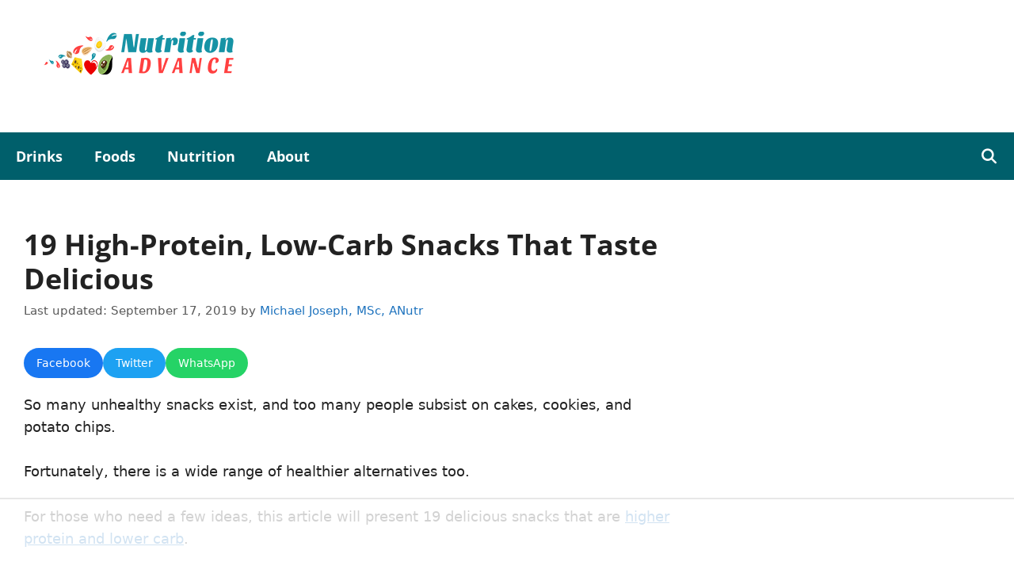

--- FILE ---
content_type: text/html
request_url: https://api.intentiq.com/profiles_engine/ProfilesEngineServlet?at=39&mi=10&dpi=936734067&pt=17&dpn=1&iiqidtype=2&iiqpcid=e90bd135-e1ef-4733-ad50-1b1076159831&iiqpciddate=1768981820779&pcid=c37dfe5e-c217-4932-9417-86c271e4d243&idtype=3&gdpr=0&japs=false&jaesc=0&jafc=0&jaensc=0&jsver=0.33&testGroup=A&source=pbjs&ABTestingConfigurationSource=group&abtg=A&vrref=https%3A%2F%2Fwww.nutritionadvance.com
body_size: 51
content:
{"abPercentage":97,"adt":1,"ct":2,"isOptedOut":false,"data":{"eids":[]},"dbsaved":"false","ls":true,"cttl":86400000,"abTestUuid":"g_8a021768-4549-406b-9e79-bd245fd24dc2","tc":9,"sid":895359059}

--- FILE ---
content_type: text/html; charset=utf-8
request_url: https://www.google.com/recaptcha/api2/aframe
body_size: 265
content:
<!DOCTYPE HTML><html><head><meta http-equiv="content-type" content="text/html; charset=UTF-8"></head><body><script nonce="n4N1al-EEStTNKOlsf_m2Q">/** Anti-fraud and anti-abuse applications only. See google.com/recaptcha */ try{var clients={'sodar':'https://pagead2.googlesyndication.com/pagead/sodar?'};window.addEventListener("message",function(a){try{if(a.source===window.parent){var b=JSON.parse(a.data);var c=clients[b['id']];if(c){var d=document.createElement('img');d.src=c+b['params']+'&rc='+(localStorage.getItem("rc::a")?sessionStorage.getItem("rc::b"):"");window.document.body.appendChild(d);sessionStorage.setItem("rc::e",parseInt(sessionStorage.getItem("rc::e")||0)+1);localStorage.setItem("rc::h",'1768981837312');}}}catch(b){}});window.parent.postMessage("_grecaptcha_ready", "*");}catch(b){}</script></body></html>

--- FILE ---
content_type: text/css
request_url: https://ads.adthrive.com/sites/5ac7828ffdf4d60603abfdc6/ads.min.css
body_size: 84
content:
.adthrive-device-phone .adthrive-ad {
overflow-x: visible !important;
z-index:10000001 !important;
clear: both !important;
}

.inside-header .adthrive-header {
float: right;
margin-top: -13px;
}

--- FILE ---
content_type: text/plain
request_url: https://rtb.openx.net/openrtbb/prebidjs
body_size: -230
content:
{"id":"25381c2d-a849-47ee-89ba-ade3ff275ff3","nbr":0}

--- FILE ---
content_type: text/plain
request_url: https://rtb.openx.net/openrtbb/prebidjs
body_size: -230
content:
{"id":"3c791736-3b49-4671-86c5-ba97e6e8acd7","nbr":0}

--- FILE ---
content_type: text/plain
request_url: https://rtb.openx.net/openrtbb/prebidjs
body_size: -230
content:
{"id":"f0aeebc1-bb6f-47b6-85f6-67be86b7504e","nbr":0}

--- FILE ---
content_type: text/plain
request_url: https://rtb.openx.net/openrtbb/prebidjs
body_size: -86
content:
{"id":"a39a0a04-5a86-4b68-bac1-52acd66f3648","nbr":0}

--- FILE ---
content_type: text/plain
request_url: https://rtb.openx.net/openrtbb/prebidjs
body_size: -230
content:
{"id":"d1cef8aa-3ee4-4ef6-9f3c-d8e2aa818de1","nbr":0}

--- FILE ---
content_type: text/plain
request_url: https://rtb.openx.net/openrtbb/prebidjs
body_size: -230
content:
{"id":"fbea909c-7c68-4ff5-9b24-9f0060311217","nbr":0}

--- FILE ---
content_type: text/plain
request_url: https://rtb.openx.net/openrtbb/prebidjs
body_size: -230
content:
{"id":"a7073037-be10-4127-a115-6c4932bde86e","nbr":0}

--- FILE ---
content_type: text/plain; charset=UTF-8
request_url: https://at.teads.tv/fpc?analytics_tag_id=PUB_17002&tfpvi=&gdpr_consent=&gdpr_status=22&gdpr_reason=220&ccpa_consent=&sv=prebid-v1
body_size: 56
content:
NTYzNWE1Y2YtOWM5Ni00NWU0LTgxOWYtYzhhODc1OWQ2YzJmIzQtMQ==

--- FILE ---
content_type: text/plain
request_url: https://rtb.openx.net/openrtbb/prebidjs
body_size: -230
content:
{"id":"d37b3549-6d3a-4cb0-96b8-075d1c33cc46","nbr":0}

--- FILE ---
content_type: text/plain
request_url: https://rtb.openx.net/openrtbb/prebidjs
body_size: -230
content:
{"id":"ee1e4fb4-8b46-40b0-9991-0fbbed7914ea","nbr":0}

--- FILE ---
content_type: text/plain
request_url: https://rtb.openx.net/openrtbb/prebidjs
body_size: -230
content:
{"id":"f8656ae7-991b-448f-83ac-1636d792f28c","nbr":0}

--- FILE ---
content_type: text/plain
request_url: https://rtb.openx.net/openrtbb/prebidjs
body_size: -230
content:
{"id":"dee8dbd7-da0b-4706-aa65-faf01d87c0bc","nbr":0}

--- FILE ---
content_type: text/plain
request_url: https://rtb.openx.net/openrtbb/prebidjs
body_size: -230
content:
{"id":"1bc4957c-ef17-4282-a8f4-0707d29736db","nbr":0}

--- FILE ---
content_type: text/plain
request_url: https://rtb.openx.net/openrtbb/prebidjs
body_size: -230
content:
{"id":"38a4eb85-569b-4410-a9e2-467c9d8c417b","nbr":0}

--- FILE ---
content_type: text/plain
request_url: https://rtb.openx.net/openrtbb/prebidjs
body_size: -230
content:
{"id":"58aa16b0-26ca-4d62-97b1-403d890e220f","nbr":0}

--- FILE ---
content_type: text/plain
request_url: https://rtb.openx.net/openrtbb/prebidjs
body_size: -230
content:
{"id":"e0cf350f-26de-42dc-b1f6-60a387fc9841","nbr":0}

--- FILE ---
content_type: text/plain
request_url: https://rtb.openx.net/openrtbb/prebidjs
body_size: -230
content:
{"id":"2afe3be7-0a21-4794-9055-1720f1052a1e","nbr":0}

--- FILE ---
content_type: text/plain; charset=utf-8
request_url: https://ads.adthrive.com/http-api/cv2
body_size: 4171
content:
{"om":["00eoh6e0","00xbjwwl","0929nj63","0av741zl","0iyi1awv","0o3ed5fh","0sm4lr19","0yr3r2xx","1","10011/3b4b6b88bd3ac925e26c33fe3d42d63d","10011/6d6f4081f445bfe6dd30563fe3476ab4","10011/ba9f11025c980a17f6936d2888902e29","1011_302_56233474","1011_302_56528061","101779_7764-1036210","10310289136970_462615833","10310289136970_462792722","10310289136970_593674671","10310289136970_594352012","10877374","11142692","1185:1610326628","11896988","12010080","12010084","12010088","124843_8","124848_7","124853_7","12491645","12491687","12850756","1374w81n","14ykosoj","17_24767222","1891/84812","1891/84813","1891/84814","1nswb35c","1qycnxb6","1r7rfn75","1zx7wzcw","201839498","202d4qe7","2132:42828302","2132:45871983","2132:45970184","2149:12168663","2249:567996566","2249:696523934","2249:703330140","2249:703669956","2307:2gev4xcy","2307:4etfwvf1","2307:7xb3th35","2307:7zogqkvf","2307:8zkh523l","2307:a7w365s6","2307:c7ybzxrr","2307:c88kaley","2307:dtm79nhf","2307:duxvs448","2307:fphs0z2t","2307:fqeh4hao","2307:ge4000vb","2307:hauz7f6h","2307:hcs5q0as","2307:hn3eanl8","2307:hxb6eohg","2307:nyqyxyep","2307:plth4l1a","2307:rxoyw03a","2307:thto5dki","2307:wt0wmo2s","2409_15064_70_85445183","2409_15064_70_86739708","2409_25495_176_CR52092920","2409_25495_176_CR52092921","2409_25495_176_CR52092923","2409_25495_176_CR52092954","2409_25495_176_CR52092956","2409_25495_176_CR52092957","2409_25495_176_CR52092958","2409_25495_176_CR52092959","2409_25495_176_CR52150651","2409_25495_176_CR52153848","2409_25495_176_CR52153849","2409_25495_176_CR52175340","2409_25495_176_CR52178314","2409_25495_176_CR52178315","2409_25495_176_CR52178316","2409_25495_176_CR52186411","2409_25495_176_CR52188001","247654825","25048620","25_53v6aquw","25_utberk8n","25_zwzjgvpw","25zkgjsh","2636_1101777_7764-1036199","2636_1101777_7764-1036209","2636_1101777_7764-1036210","2676:85393206","2676:85807307","2676:85807320","2676:86434411","2676:86434536","2676:86698143","2676:86739499","2711_64_12169133","2760:176_CR52092956","28925636","28933536","29102835","29414696","2gev4xcy","2jjp1phz","2kf27b35","2yvhdypt","3018/f4f3190f319b03b443403ac8168eb13b","31334462","31qdo7ks","3335_25247_700109379","34182009","3490:CR52092921","3490:CR52092922","3490:CR52092923","3490:CR52188001","3490:CR52190519","3490:CR52212685","3490:CR52212687","3490:CR52223725","3658_15032_c7ybzxrr","3658_15106_rxoyw03a","3658_151356_c88kaley","3658_18008_duxvs448","3658_87799_t2546w8l","381513943572","3aptpnuj","409_192565","409_216326","409_216366","409_216384","409_216386","409_216388","409_216392","409_216396","409_216406","409_216416","409_216424","409_216506","409_220173","409_220332","409_220338","409_223591","409_223599","409_225978","409_225980","409_225987","409_225988","409_225990","409_225992","409_226316","409_226322","409_226332","409_226336","409_226364","409_226372","409_227223","409_227235","409_227239","409_228057","409_228070","409_228115","409_228354","409_228356","409_228358","409_228367","409_228380","409_228385","409_230728","409_231792","409_231798","44023623","45871983","47869802","481703827","485027845327","4etfwvf1","4qxmmgd2","52136743","521_425_203529","521_425_203633","521_425_203635","521_425_203736","521_425_203738","521_425_203877","521_425_203893","521_425_203897","521_425_203946","521_425_203970","522710","5316_139700_bd0b86af-29f5-418b-9bb4-3aa99ec783bd","5316_139700_cebab8a3-849f-4c71-9204-2195b7691600","5316_139700_e3299175-652d-4539-b65f-7e468b378aea","5316_139700_e57da5d6-bc41-40d9-9688-87a11ae6ec85","5510:c7ybzxrr","5510:ouycdkmq","5510:ujl9wsn7","55116643","55726194","557_409_216396","557_409_220139","557_409_220153","557_409_220159","557_409_220167","557_409_220169","557_409_220333","557_409_220338","557_409_220343","557_409_220344","557_409_220354","557_409_223589","557_409_223599","557_409_228055","557_409_228105","557_409_228350","557_409_228354","557_409_228363","557_409_235268","558_93_c88kaley","558_93_llssk7bx","56632486","56635908","5726594343","57673032","5989_1799740_703656485","5989_1799740_703673103","5989_1799740_703673804","5989_1799740_704078402","5989_1799740_704085924","5mh8a4a2","5sfc9ja1","5ubl7njm","60f5a06w","61210719","6126589193","618876699","61900466","619089559","61916211","61916223","61916229","61926845","61932920","61932925","61932957","61xc53ii","62019681","6226505239","6226507991","6226530649","6250_66552_1078081054","6250_66552_T26308731","628153053","628222860","628223277","628360579","628444349","628456310","628622163","628622172","628622241","628622244","628622247","628687043","628687460","628803013","628841673","629007394","629009180","629167998","629168565","629171202","62980385","62981075","6329018","635ff821-79cc-4574-87b8-de5360898932","6365_61796_742174851279","63barbg1","63t6qg56","659713728691","663293686","663293761","680597458938","699467623","6b8inw6p","6hye09n0","6n1cwui3","700109389","701329615","702397981","702423494","703575bf-f44d-4869-9188-31da9cad7e2b","704061053","704886654","7354_138543_85807320","7354_138543_85807351","7354_138543_85808988","7354_138543_85809016","74scwdnj","75623c4b-5b50-4d84-b3e4-891a90725a99","7732580","7764-1036208","77gj3an4","794di3me","7969_149355_45871983","7969_149355_45919811","7969_149355_45999649","7cmeqmw8","7f60f4b6-8b44-4a7e-b925-58042ae8b7e7","7qevw67b","7vplnmf7","7xb3th35","8152859","8152879","82133859","83443027","83443879","8452304f-6067-4cea-b0c0-271bd96bf1c7","84578143","86434664","86470584","86509229","8u2upl8r","8zkh523l","9057/0328842c8f1d017570ede5c97267f40d","9057/211d1f0fa71d1a58cabee51f2180e38f","9057/37a3ff30354283181bfb9fb2ec2f8f75","9057/b232bee09e318349723e6bde72381ba0","90_12491645","9nex8xyd","9r15vock","9rqgwgyb","9vykgux1","9y91aee3","a0oxacu8","a39d7880-d75d-4766-9db3-66632e6f224a","a7w365s6","ae53320a-a620-4ef1-961d-cce3a9d0748b","axw5pt53","b48f4c8a-c926-4f97-9f92-5100282afff2","bl5qi3e1","bmvwlypm","bpecuyjx","c1u7ixf4","c25uv8cd","cr-8us79ie6u9vd","cr-9c_u05i8y08veuzu","cr-9hxzbqc08jrgv2","cr-Bitc7n_p9iw__vat__49i_k_6v6_h_jce2vj5h_ZUFnU4yjl","cr-aawz3f3xubwj","cr-ccr05f6rv7tmu","cr-cfqw0i6pu7tmu","cr-ddyy5m6ry7tmu","cr-ddyy5m6ry7uiu","cr-dftw1fzqv7tmu","cr-f6puwm2yw7tf1","cr-lg354l2uvergv2","cr-z3drsd2zubwe","d1c0cbd1-b252-4a5e-a33f-b7a408bc5542","d5jdnwtq","dc9iz3n6","djstahv8","dpjydwun","dtm79nhf","duxvs448","e1a2wlmi","e38qsvko","e9b51ae5-e339-440e-8178-46cbe4c5853c","ekv63n6v","fcn2zae1","fdujxvyb","fe07xdaw","fmmrtnw7","fovbyhjn","fpbj0p83","fphs0z2t","g49ju19u","gdh74n5j","ge4000vb","gn3plkq1","gsez3kpt","h0cw921b","hauz7f6h","heyp82hb","hf9ak5dg","hn2983eanl8","hwr63jqc","i2aglcoy","i776wjt4","ikek48r0","j5l7lkp9","jr169syq","k1aq2uly","k3mnim0y","kecbwzbd","kk5768bd","ksrdc5dk","ldnbhfjl","llssk7bx","m3128oiv","mwwkdj9h","n3egwnq7","np9yfx64","nv0uqrqm","nv5uhf1y","ofoon6ir","ot91zbhz","ouycdkmq","pl298th4l1a","plth4l1a","pnprkxyb","pr3rk44v","pzgd3hum","qfy64iwb","qhj5cnew","qjfdr99f","qqvgscdx","qsfx8kya","quk7w53j","ra3bwev9","rrlikvt1","rup4bwce","rxoyw03a","s2ahu2ae","s4s41bit","t2546w8l","t8qogbhp","tchmlp1j","ti0s3bz3","ts5r7epn","uf7vbcrs","uhebin5g","usle8ijx","v31rs2oq","v5w56b83","vbivoyo6","veuwcd3t","vm22qu2v","w15c67ad","wf9qekf0","wn2a3vit","wq5j4s9t","wt0wmo2s","wvye2xa9","x9yz5t0i","xdaezn6y","xz9ajlkq","yi5c56c7","yi6qlg3p","zfexqyi5","ziox91q0","zvdz58bk","zw6jpag6","53v6aquw","7979132","7979135"],"pmp":[],"adomains":["1md.org","a4g.com","about.bugmd.com","acelauncher.com","adameve.com","adelion.com","adp3.net","advenuedsp.com","aibidauction.com","aibidsrv.com","akusoli.com","allofmpls.org","arkeero.net","ato.mx","avazutracking.net","avid-ad-server.com","avid-adserver.com","avidadserver.com","aztracking.net","bc-sys.com","bcc-ads.com","bidderrtb.com","bidscube.com","bizzclick.com","bkserving.com","bksn.se","brightmountainads.com","bucksense.io","bugmd.com","ca.iqos.com","capitaloneshopping.com","cdn.dsptr.com","clarifion.com","clean.peebuster.com","cotosen.com","cs.money","cwkuki.com","dallasnews.com","dcntr-ads.com","decenterads.com","derila-ergo.com","dhgate.com","dhs.gov","digitaladsystems.com","displate.com","doyour.bid","dspbox.io","envisionx.co","ezmob.com","fla-keys.com","fmlabsonline.com","g123.jp","g2trk.com","gadgetslaboratory.com","gadmobe.com","getbugmd.com","goodtoknowthis.com","gov.il","grosvenorcasinos.com","guard.io","hero-wars.com","holts.com","howto5.io","http://bookstofilm.com/","http://countingmypennies.com/","http://fabpop.net/","http://folkaly.com/","http://gameswaka.com/","http://gowdr.com/","http://gratefulfinance.com/","http://outliermodel.com/","http://profitor.com/","http://tenfactorialrocks.com/","http://vovviral.com/","https://instantbuzz.net/","https://www.royalcaribbean.com/","ice.gov","imprdom.com","justanswer.com","liverrenew.com","longhornsnuff.com","lovehoney.com","lowerjointpain.com","lymphsystemsupport.com","meccabingo.com","media-servers.net","medimops.de","miniretornaveis.com","mobuppsrtb.com","motionspots.com","mygrizzly.com","myiq.com","myrocky.ca","national-lottery.co.uk","nbliver360.com","ndc.ajillionmax.com","nibblr-ai.com","niutux.com","nordicspirit.co.uk","notify.nuviad.com","notify.oxonux.com","own-imp.vrtzads.com","paperela.com","paradisestays.site","parasiterelief.com","peta.org","pfm.ninja","photoshelter.com","pixel.metanetwork.mobi","pixel.valo.ai","plannedparenthood.org","plf1.net","plt7.com","pltfrm.click","printwithwave.co","privacymodeweb.com","rangeusa.com","readywind.com","reklambids.com","ri.psdwc.com","royalcaribbean.com","royalcaribbean.com.au","rtb-adeclipse.io","rtb-direct.com","rtb.adx1.com","rtb.kds.media","rtb.reklambid.com","rtb.reklamdsp.com","rtb.rklmstr.com","rtbadtrading.com","rtbsbengine.com","rtbtradein.com","saba.com.mx","safevirus.info","securevid.co","seedtag.com","servedby.revive-adserver.net","shift.com","simple.life","smrt-view.com","swissklip.com","taboola.com","tel-aviv.gov.il","temu.com","theoceanac.com","track-bid.com","trackingintegral.com","trading-rtbg.com","trkbid.com","truthfinder.com","unoadsrv.com","usconcealedcarry.com","uuidksinc.net","vabilitytech.com","vashoot.com","vegogarden.com","viewtemplates.com","votervoice.net","vuse.com","waardex.com","wapstart.ru","wdc.go2trk.com","weareplannedparenthood.org","webtradingspot.com","www.royalcaribbean.com","xapads.com","xiaflex.com","yourchamilia.com"]}

--- FILE ---
content_type: text/plain
request_url: https://rtb.openx.net/openrtbb/prebidjs
body_size: -230
content:
{"id":"24e691d4-fc84-4046-be38-bac3a04209de","nbr":0}